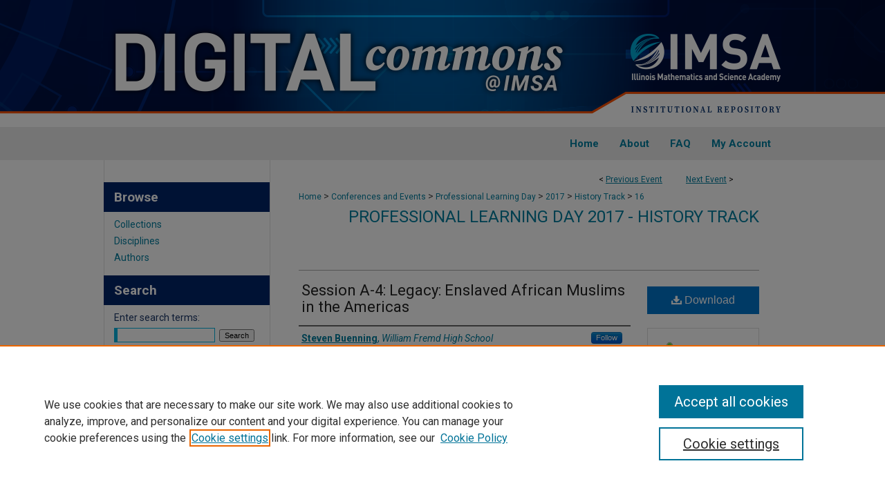

--- FILE ---
content_type: text/html; charset=UTF-8
request_url: https://digitalcommons.imsa.edu/proflearningday/2017/history/16/
body_size: 8089
content:

<!DOCTYPE html>
<html lang="en">
<head><!-- inj yui3-seed: --><script type='text/javascript' src='//cdnjs.cloudflare.com/ajax/libs/yui/3.6.0/yui/yui-min.js'></script><script type='text/javascript' src='//ajax.googleapis.com/ajax/libs/jquery/1.10.2/jquery.min.js'></script><!-- Adobe Analytics --><script type='text/javascript' src='https://assets.adobedtm.com/4a848ae9611a/d0e96722185b/launch-d525bb0064d8.min.js'></script><script type='text/javascript' src=/assets/nr_browser_production.js></script>

<!-- def.1 -->
<meta charset="utf-8">
<meta name="viewport" content="width=device-width">
<title>DigitalCommons@IMSA - Professional Learning Day: Session A-4: Legacy: Enslaved African Muslims in the Americas</title>


<!-- FILE article_meta-tags.inc --><!-- FILE: /srv/sequoia/main/data/assets/site/article_meta-tags.inc -->
<meta itemprop="name" content="Session A-4: Legacy: Enslaved African Muslims in the Americas">
<meta property="og:title" content="Session A-4: Legacy: Enslaved African Muslims in the Americas">
<meta name="twitter:title" content="Session A-4: Legacy: Enslaved African Muslims in the Americas">
<meta property="article:author" content="Steven Buenning">
<meta name="author" content="Steven Buenning">
<meta property="article:author" content="Elizabeth Buenning">
<meta name="author" content="Elizabeth Buenning">
<meta name="robots" content="noodp, noydir">
<meta name="description" content="Among the estimated 12.5 million enslaved African persons deported to the Americas, about 10-20% were Muslims. What were their experiences? How did their actions influence life in the Western Hemisphere? What is their legacy today? Through new scholarship, the Transatlantic Slave Trade Database, primary sources, and geography exercises, we will explore how this topic can enrich your teaching of the history of slavery. In addition, books for young readers about Islam and other world religions will be discussed.">
<meta itemprop="description" content="Among the estimated 12.5 million enslaved African persons deported to the Americas, about 10-20% were Muslims. What were their experiences? How did their actions influence life in the Western Hemisphere? What is their legacy today? Through new scholarship, the Transatlantic Slave Trade Database, primary sources, and geography exercises, we will explore how this topic can enrich your teaching of the history of slavery. In addition, books for young readers about Islam and other world religions will be discussed.">
<meta name="twitter:description" content="Among the estimated 12.5 million enslaved African persons deported to the Americas, about 10-20% were Muslims. What were their experiences? How did their actions influence life in the Western Hemisphere? What is their legacy today? Through new scholarship, the Transatlantic Slave Trade Database, primary sources, and geography exercises, we will explore how this topic can enrich your teaching of the history of slavery. In addition, books for young readers about Islam and other world religions will be discussed.">
<meta property="og:description" content="Among the estimated 12.5 million enslaved African persons deported to the Americas, about 10-20% were Muslims. What were their experiences? How did their actions influence life in the Western Hemisphere? What is their legacy today? Through new scholarship, the Transatlantic Slave Trade Database, primary sources, and geography exercises, we will explore how this topic can enrich your teaching of the history of slavery. In addition, books for young readers about Islam and other world religions will be discussed.">
<meta name="bepress_citation_conference" content="Professional Learning Day">
<meta name="bepress_citation_author" content="Buenning, Steven">
<meta name="bepress_citation_author_institution" content="William Fremd High School">
<meta name="bepress_citation_author" content="Buenning, Elizabeth">
<meta name="bepress_citation_title" content="Session A-4: Legacy: Enslaved African Muslims in the Americas">
<meta name="bepress_citation_date" content="2017">
<!-- FILE: /srv/sequoia/main/data/assets/site/ir_download_link.inc -->
<!-- FILE: /srv/sequoia/main/data/assets/site/article_meta-tags.inc (cont) -->
<meta name="bepress_citation_pdf_url" content="https://digitalcommons.imsa.edu/cgi/viewcontent.cgi?article=1297&amp;context=proflearningday">
<meta name="bepress_citation_abstract_html_url" content="https://digitalcommons.imsa.edu/proflearningday/2017/history/16">
<meta name="bepress_citation_online_date" content="2016/12/6">
<meta name="viewport" content="width=device-width">
<!-- Additional Twitter data -->
<meta name="twitter:card" content="summary">
<!-- Additional Open Graph data -->
<meta property="og:type" content="article">
<meta property="og:url" content="https://digitalcommons.imsa.edu/proflearningday/2017/history/16">
<meta property="og:site_name" content="DigitalCommons@IMSA">




<!-- FILE: article_meta-tags.inc (cont) -->
<meta name="bepress_is_article_cover_page" content="1">


<!-- sh.1 -->
<link rel="stylesheet" href="/proflearningday/ir-event-style.css" type="text/css" media="screen">
<link rel="alternate" type="application/rss+xml" title="Professional Learning Day Newsfeed" href="/proflearningday/recent.rss">
<link rel="shortcut icon" href="/favicon.ico" type="image/x-icon">

<link type="text/css" rel="stylesheet" href="/assets/floatbox/floatbox.css">
<script type="text/javascript" src="/assets/jsUtilities.js"></script>
<script type="text/javascript" src="/assets/footnoteLinks.js"></script>
<link rel="stylesheet" href="/ir-print.css" type="text/css" media="print">
<!--[if IE]>
<link rel="stylesheet" href="/ir-ie.css" type="text/css" media="screen">
<![endif]-->
<!-- end sh.1 -->




<script type="text/javascript">var pageData = {"page":{"environment":"prod","productName":"bpdg","language":"en","name":"ir_event_community:theme:track:article","businessUnit":"els:rp:st"},"visitor":{}};</script>

</head>
<body >
<!-- FILE /srv/sequoia/main/data/assets/site/ir_event_community/header.pregen -->
	<!-- FILE: /srv/sequoia/main/data/assets/site/ir_event_community/header_inherit.inc --><div id="proflearningday">
	
    		<!-- FILE: /srv/sequoia/main/data/digitalcommons.imsa.edu/assets/header.pregen --><!-- FILE: /srv/sequoia/main/data/assets/site/mobile_nav.inc --><!--[if !IE]>-->
<script src="/assets/scripts/dc-mobile/dc-responsive-nav.js"></script>

<header id="mobile-nav" class="nav-down device-fixed-height" style="visibility: hidden;">
  
  
  <nav class="nav-collapse">
    <ul>
      <li class="menu-item active device-fixed-width"><a href="https://digitalcommons.imsa.edu" title="Home" data-scroll >Home</a></li>
      <li class="menu-item device-fixed-width"><a href="https://digitalcommons.imsa.edu/do/search/advanced/" title="Search" data-scroll ><i class="icon-search"></i> Search</a></li>
      <li class="menu-item device-fixed-width"><a href="https://digitalcommons.imsa.edu/communities.html" title="Browse" data-scroll >Browse Collections</a></li>
      <li class="menu-item device-fixed-width"><a href="/cgi/myaccount.cgi?context=" title="My Account" data-scroll >My Account</a></li>
      <li class="menu-item device-fixed-width"><a href="https://digitalcommons.imsa.edu/about.html" title="About" data-scroll >About</a></li>
      <li class="menu-item device-fixed-width"><a href="https://network.bepress.com" title="Digital Commons Network" data-scroll ><img width="16" height="16" alt="DC Network" style="vertical-align:top;" src="/assets/md5images/8e240588cf8cd3a028768d4294acd7d3.png"> Digital Commons Network™</a></li>
    </ul>
  </nav>
</header>

<script src="/assets/scripts/dc-mobile/dc-mobile-nav.js"></script>
<!--<![endif]-->
<!-- FILE: /srv/sequoia/main/data/digitalcommons.imsa.edu/assets/header.pregen (cont) -->



<div id="imsa">
	<div id="container">
		<a href="#main" class="skiplink" accesskey="2" >Skip to main content</a>

					
			<div id="header">
				<a href="https://digitalcommons.imsa.edu" id="banner_link" title="DigitalCommons@IMSA" >
					<img id="banner_image" alt="DigitalCommons@IMSA" width='1960' height='368' src="/assets/md5images/60c66e5e52fa86f3efa5fb5f3e0756c1.png">
				</a>	
				
					<a href="https://www.imsa.edu/" id="logo_link" title="Illinois Math and Science Academy" >
						<img id="logo_image" alt="Illinois Math and Science Academy" width='219' height='70' src="/assets/md5images/acadecf099c68ff3f5c473242f0fddc3.png">
					</a>	
				
			</div>
					
			<div id="navigation">
				<!-- FILE: /srv/sequoia/main/data/assets/site/ir_navigation.inc --><div id="tabs" role="navigation" aria-label="Main"><ul><li id="tabone"><a href="https://digitalcommons.imsa.edu " title="Home" ><span>Home</span></a></li><li id="tabtwo"><a href="https://digitalcommons.imsa.edu/about.html" title="About" ><span>About</span></a></li><li id="tabthree"><a href="https://digitalcommons.imsa.edu/faq.html" title="FAQ" ><span>FAQ</span></a></li><li id="tabfour"><a href="https://digitalcommons.imsa.edu/cgi/myaccount.cgi?context=" title="My Account" ><span>My Account</span></a></li></ul></div>


<!-- FILE: /srv/sequoia/main/data/digitalcommons.imsa.edu/assets/header.pregen (cont) -->
			</div>
		

		<div id="wrapper">
			<div id="content">
				<div id="main" class="text">
<!-- FILE: /srv/sequoia/main/data/assets/site/ir_event_community/header_inherit.inc (cont) -->
    <!-- FILE: /srv/sequoia/main/data/assets/site/ir_event_community/header.pregen (cont) -->


<script type="text/javascript" src="/assets/floatbox/floatbox.js"></script>
<!-- FILE: /srv/sequoia/main/data/assets/site/ir_event_community/theme/track/event/event_pager.inc -->

<div id="breadcrumb"><ul id="pager">

                
                 
<li>&lt; <a href="https://digitalcommons.imsa.edu/proflearningday/2017/history/1" class="ignore" >Previous Event</a></li>
        
        
        

                
                 
<li><a href="https://digitalcommons.imsa.edu/proflearningday/2017/history/15" class="ignore" >Next Event</a> &gt;</li>
        
        
        
<li>&nbsp;</li></ul><!-- FILE: /srv/sequoia/main/data/assets/site/ir_event_community/theme/track/event/ir_breadcrumb.inc -->













<div class="crumbs" role="navigation" aria-label="Breadcrumb"><p>

<a href="https://digitalcommons.imsa.edu" class="ignore" >Home</a>







 <span aria-hidden="true">&gt;</span> 
    <a href="https://digitalcommons.imsa.edu/conferences" class="ignore" >
        Conferences and Events
    </a>





 <span aria-hidden="true">&gt;</span> 
    <a href="https://digitalcommons.imsa.edu/proflearningday" class="ignore" >
        Professional Learning Day
    </a>





 <span aria-hidden="true">&gt;</span> 
    <a href="https://digitalcommons.imsa.edu/proflearningday/2017" class="ignore" >
        2017
    </a>




     <span aria-hidden="true">&gt;</span> 
        <a href="https://digitalcommons.imsa.edu/proflearningday/2017/history" class="ignore" >
            History Track
        </a>







 <span aria-hidden="true">&gt;</span> 
    <a href="https://digitalcommons.imsa.edu/proflearningday/2017/history/16" class="ignore" aria-current="page" >
        16
    </a>


</p></div>

<!-- FILE: /srv/sequoia/main/data/assets/site/ir_event_community/theme/track/event/event_pager.inc (cont) -->
</div>
<!-- FILE: /srv/sequoia/main/data/assets/site/ir_event_community/theme/track/event/index.html (cont) -->
<!-- FILE: /srv/sequoia/main/data/assets/site/ir_event_community/theme/track/event/event_info.inc --><!-- FILE: /srv/sequoia/main/data/assets/site/openurl.inc -->

























<!-- FILE: /srv/sequoia/main/data/assets/site/ir_event_community/theme/track/event/event_info.inc (cont) -->
<!-- FILE: /srv/sequoia/main/data/assets/site/ir_download_link.inc -->









	
	
	
    
    
    
	
		
		
		
	
	
	
	
	
	

<!-- FILE: /srv/sequoia/main/data/assets/site/ir_event_community/theme/track/event/event_info.inc (cont) -->
<!-- FILE: /srv/sequoia/main/data/assets/site/ir_event_community/theme/track/event/ir_article_header.inc -->



















<div id="series-header">
<!-- FILE: /srv/sequoia/main/data/assets/site/ir_event_community/theme/track/track_logo.inc -->
<!-- FILE: /srv/sequoia/main/data/assets/site/ir_event_community/theme/track/event/ir_article_header.inc (cont) --><h2 id="series-title"><a href="https://digitalcommons.imsa.edu/proflearningday/2017/history" >Professional Learning Day 2017 - History Track</a></h2></div>
<div style="clear: both">&nbsp;</div>

<div id="sub">
<div id="alpha">
<!-- FILE: /srv/sequoia/main/data/assets/site/ir_event_community/theme/track/event/event_info.inc (cont) --><div id='title' class='element'>
<h1><a href='https://digitalcommons.imsa.edu/cgi/viewcontent.cgi?article=1297&amp;context=proflearningday'>Session A-4: Legacy: Enslaved African Muslims in the Americas</a></h1>
</div>
<div class='clear'></div>
<div id='authors' class='element'>
<h2 class='visually-hidden'>Presenter Information</h2>
<p class="author"><a href='https://digitalcommons.imsa.edu/do/search/?q=%28author%3A%22Steven%20Buenning%22%20AND%20-bp_author_id%3A%5B%2A%20TO%20%2A%5D%29%20OR%20bp_author_id%3A%28%226b621f1a-04ee-41de-8ddb-3c6b0dd5a360%22%29&start=0&context=1630465'><strong>Steven Buenning</strong>, <em>William Fremd High School</em></a><a rel="nofollow" href="https://network.bepress.com/api/follow/subscribe?user=ZTYyMjUwYjRmNWM1ZTk4Mw%3D%3D&amp;institution=NDIxZjllOTg1ZGE5YmJkYg%3D%3D&amp;format=html" data-follow-set="user:ZTYyMjUwYjRmNWM1ZTk4Mw== institution:NDIxZjllOTg1ZGE5YmJkYg==" title="Follow Steven Buenning" class="btn followable">Follow</a><br />
<a href='https://digitalcommons.imsa.edu/do/search/?q=author%3A%22Elizabeth%20Buenning%22&start=0&context=1630465'><strong>Elizabeth Buenning</strong></a><br />
</p></div>
<div class='clear'></div>
<div id='session_number' class='element'>
<h2 class='field-heading'>Session Number</h2>
<p>A-4</p>
</div>
<div class='clear'></div>
<div id='start_date' class='element'>
<h2 class='field-heading'>Start Date</h2>
<p>3-3-2017 8:25 AM</p>
</div>
<div class='clear'></div>
<div id='end_date' class='element'>
<h2 class='field-heading'>End Date</h2>
<p>3-3-2017 9:25 AM</p>
</div>
<div class='clear'></div>
<div id='abstract' class='element'>
<h2 class='field-heading'>Description</h2>
<p>Among the estimated 12.5 million enslaved African persons deported to the Americas, about 10-20% were Muslims. What were their experiences? How did their actions influence life in the Western Hemisphere? What is their legacy today? Through new scholarship, the Transatlantic Slave Trade Database, primary sources, and geography exercises, we will explore how this topic can enrich your teaching of the history of slavery. In addition, books for young readers about Islam and other world religions will be discussed.</p>
</div>
<div class='clear'></div>
</div>
    </div>
    <div id='beta_7-3'>
<!-- FILE: /srv/sequoia/main/data/assets/site/info_box_7_3.inc --><!-- FILE: /srv/sequoia/main/data/assets/site/openurl.inc -->

























<!-- FILE: /srv/sequoia/main/data/assets/site/info_box_7_3.inc (cont) -->
<!-- FILE: /srv/sequoia/main/data/assets/site/ir_download_link.inc -->









	
	
	
    
    
    
	
		
		
		
	
	
	
	
	
	

<!-- FILE: /srv/sequoia/main/data/assets/site/info_box_7_3.inc (cont) -->


	<!-- FILE: /srv/sequoia/main/data/assets/site/info_box_download_button.inc --><div class="aside download-button">
      <a id="pdf" class="btn" href="https://digitalcommons.imsa.edu/cgi/viewcontent.cgi?article=1297&amp;context=proflearningday" title="PDF (21.3&nbsp;MB) opens in new window" target="_blank" > 
    	<i class="icon-download-alt" aria-hidden="true"></i>
        Download
      </a>
</div>


<!-- FILE: /srv/sequoia/main/data/assets/site/info_box_7_3.inc (cont) -->
	<!-- FILE: /srv/sequoia/main/data/assets/site/info_box_embargo.inc -->
<!-- FILE: /srv/sequoia/main/data/assets/site/info_box_7_3.inc (cont) -->

<!-- FILE: /srv/sequoia/main/data/assets/site/info_box_custom_upper.inc -->
<!-- FILE: /srv/sequoia/main/data/assets/site/info_box_7_3.inc (cont) -->
<!-- FILE: /srv/sequoia/main/data/assets/site/info_box_openurl.inc -->
<!-- FILE: /srv/sequoia/main/data/assets/site/info_box_7_3.inc (cont) -->

<!-- FILE: /srv/sequoia/main/data/assets/site/info_box_article_metrics.inc -->






<div id="article-stats" class="aside hidden">

    <p class="article-downloads-wrapper hidden"><span id="article-downloads"></span> DOWNLOADS</p>
    <p class="article-stats-date hidden">Since December 06, 2016</p>

    <p class="article-plum-metrics">
        <a href="https://plu.mx/plum/a/?repo_url=https://digitalcommons.imsa.edu/proflearningday/2017/history/16" class="plumx-plum-print-popup plum-bigben-theme" data-badge="true" data-hide-when-empty="true" ></a>
    </p>
</div>
<script type="text/javascript" src="//cdn.plu.mx/widget-popup.js"></script>





<!-- Article Download Counts -->
<script type="text/javascript" src="/assets/scripts/article-downloads.pack.js"></script>
<script type="text/javascript">
    insertDownloads(9443274);
</script>


<!-- Add border to Plum badge & download counts when visible -->
<script>
// bind to event when PlumX widget loads
jQuery('body').bind('plum:widget-load', function(e){
// if Plum badge is visible
  if (jQuery('.PlumX-Popup').length) {
// remove 'hidden' class
  jQuery('#article-stats').removeClass('hidden');
  jQuery('.article-stats-date').addClass('plum-border');
  }
});
// bind to event when page loads
jQuery(window).bind('load',function(e){
// if DC downloads are visible
  if (jQuery('#article-downloads').text().length > 0) {
// add border to aside
  jQuery('#article-stats').removeClass('hidden');
  }
});
</script>



<!-- Adobe Analytics: Download Click Tracker -->
<script>

$(function() {

  // Download button click event tracker for PDFs
  $(".aside.download-button").on("click", "a#pdf", function(event) {
    pageDataTracker.trackEvent('navigationClick', {
      link: {
          location: 'aside download-button',
          name: 'pdf'
      }
    });
  });

  // Download button click event tracker for native files
  $(".aside.download-button").on("click", "a#native", function(event) {
    pageDataTracker.trackEvent('navigationClick', {
        link: {
            location: 'aside download-button',
            name: 'native'
        }
     });
  });

});

</script>
<!-- FILE: /srv/sequoia/main/data/assets/site/info_box_7_3.inc (cont) -->



	<!-- FILE: /srv/sequoia/main/data/assets/site/info_box_disciplines.inc -->




	





	<div id="beta-disciplines" class="aside">
		<h4>Included in</h4>
	<p>
		
				
				
					<a href="https://network.bepress.com/hgg/discipline/439" title="American Studies Commons" >American Studies Commons</a>, 
				
			
		
				
				
					<a href="https://network.bepress.com/hgg/discipline/786" title="Curriculum and Instruction Commons" >Curriculum and Instruction Commons</a>, 
				
			
		
				
					<a href="https://network.bepress.com/hgg/discipline/803" title="Teacher Education and Professional Development Commons" >Teacher Education and Professional Development Commons</a>
				
				
			
		
	</p>
	</div>



<!-- FILE: /srv/sequoia/main/data/assets/site/info_box_7_3.inc (cont) -->

<!-- FILE: /srv/sequoia/main/data/assets/site/bookmark_widget.inc -->

<div id="share" class="aside">
<h2>Share</h2>
	
		
	
	<div class="a2a_kit a2a_kit_size_24 a2a_default_style">
    	<a class="a2a_button_facebook"></a>
    	<a class="a2a_button_linkedin"></a>
		<a class="a2a_button_whatsapp"></a>
		<a class="a2a_button_email"></a>
    	<a class="a2a_dd"></a>
    	<script async src="https://static.addtoany.com/menu/page.js"></script>
	</div>
</div>

<!-- FILE: /srv/sequoia/main/data/assets/site/info_box_7_3.inc (cont) -->
<!-- FILE: /srv/sequoia/main/data/assets/site/info_box_geolocate.inc --><!-- FILE: /srv/sequoia/main/data/assets/site/ir_geolocate_enabled_and_displayed.inc -->

<!-- FILE: /srv/sequoia/main/data/assets/site/info_box_geolocate.inc (cont) -->

<!-- FILE: /srv/sequoia/main/data/assets/site/info_box_7_3.inc (cont) -->

	<!-- FILE: /srv/sequoia/main/data/assets/site/zotero_coins.inc -->

<span class="Z3988" title="ctx_ver=Z39.88-2004&amp;rft_val_fmt=info%3Aofi%2Ffmt%3Akev%3Amtx%3Ajournal&amp;rft_id=https%3A%2F%2Fdigitalcommons.imsa.edu%2Fproflearningday%2F2017%2Fhistory%2F16&amp;rft.atitle=Session%20A-4%3A%20Legacy%3A%20Enslaved%20African%20Muslims%20in%20the%20Americas&amp;rft.aufirst=Steven&amp;rft.aulast=Buenning&amp;rft.au=Elizabeth%20Buenning&amp;rft.jtitle=Professional%20Learning%20Day&amp;rft.date=2017-03-03">COinS</span>
<!-- FILE: /srv/sequoia/main/data/assets/site/info_box_7_3.inc (cont) -->

<!-- FILE: /srv/sequoia/main/data/assets/site/info_box_custom_lower.inc -->
<!-- FILE: /srv/sequoia/main/data/assets/site/info_box_7_3.inc (cont) -->
<!-- FILE: /srv/sequoia/main/data/assets/site/ir_event_community/theme/track/event/event_info.inc (cont) --></div>

<div class='clear'>&nbsp;</div>
<!-- FILE: /srv/sequoia/main/data/assets/site/ir_event_community/theme/track/event/hcalendar.inc --><div id="hcalendar" class="vevent ignore">

	<abbr class="dtstart" title="2017-03-03T082500">Mar 3rd,  8:25 AM</abbr>


	<abbr title="2017-03-03T092500" class="dtend">Mar 3rd,  9:25 AM</abbr>


	<p class="summary">Session A-4: Legacy: Enslaved African Muslims in the Americas</p>



	<p class="description"><p>Among the estimated 12.5 million enslaved African persons deported to the Americas, about 10-20% were Muslims. What were their experiences? How did their actions influence life in the Western Hemisphere? What is their legacy today? Through new scholarship, the Transatlantic Slave Trade Database, primary sources, and geography exercises, we will explore how this topic can enrich your teaching of the history of slavery. In addition, books for young readers about Islam and other world religions will be discussed.</p>
</p>


</div>
<!-- FILE: /srv/sequoia/main/data/assets/site/ir_event_community/theme/track/event/event_info.inc (cont) -->
<!-- FILE: /srv/sequoia/main/data/assets/site/ir_article_custom_fields.inc -->

<!-- FILE: /srv/sequoia/main/data/assets/site/ir_event_community/theme/track/event/event_info.inc (cont) -->

	<!-- FILE: /srv/sequoia/main/data/assets/site/ir_display_pdf.inc -->





<div class='clear'>&nbsp;</div>
<div id="display-pdf">
   <object type='application/pdf' data='https://digitalcommons.imsa.edu/cgi/viewcontent.cgi?article=1297&amp;context=proflearningday#toolbar=0&amp;navpanes=0&amp;scrollbar=1' width='660' height='460'>
      <div id="message">
<p>To view the content in your browser, please <a href="https://get.adobe.com/reader/" title="Adobe - Adobe Reader download" >download Adobe Reader</a> or, alternately, <br>
you may <a href="https://digitalcommons.imsa.edu/cgi/viewcontent.cgi?article=1297&amp;context=proflearningday" >Download</a> the file to your hard drive.</p>

 <p> NOTE: The latest versions of Adobe Reader do not support viewing <acronym title="Portable Document Format">PDF</acronym> files within Firefox on Mac OS and if you are using a modern (Intel) Mac, there is no official plugin for viewing <acronym title="Portable Document Format">PDF</acronym> files within the browser window.  </p>
   </object>
</div>
<div class='clear'>&nbsp;</div>




<!-- FILE: /srv/sequoia/main/data/assets/site/ir_event_community/theme/track/event/event_info.inc (cont) -->

<!-- FILE: /srv/sequoia/main/data/assets/site/ir_event_community/theme/track/event/index.html (cont) -->
<!-- FILE /srv/sequoia/main/data/assets/site/ir_event_community/footer.pregen -->
	<!-- FILE: /srv/sequoia/main/data/assets/site/ir_event_community/footer_inherit_7_8.inc -->				</div>

<div class="verticalalign">&nbsp;</div>
<div class="clear">&nbsp;</div>

			</div>

				<div id="sidebar">
					<!-- FILE: /srv/sequoia/main/data/assets/site/ir_sidebar_7_8.inc -->

		



	<!-- FILE: /srv/sequoia/main/data/assets/site/ir_sidebar_sort_bsa.inc --><!-- FILE: /srv/sequoia/main/data/assets/site/ir_event_community/ir_sidebar_custom_upper_7_8.inc --><!-- FILE: /srv/sequoia/main/data/assets/site/ir_event_community/ir_event_sidebar_links.inc -->


<!-- FILE: /srv/sequoia/main/data/assets/site/ir_event_community/ir_sidebar_custom_upper_7_8.inc (cont) -->




<!-- FILE: /srv/sequoia/main/data/assets/site/ir_sidebar_sort_bsa.inc (cont) -->
<!-- FILE: /srv/sequoia/main/data/assets/site/ir_sidebar_browse.inc --><h2>Browse</h2>
<ul id="side-browse">


<li class="collections"><a href="https://digitalcommons.imsa.edu/communities.html" title="Browse by Collections" >Collections</a></li>
<li class="discipline-browser"><a href="https://digitalcommons.imsa.edu/do/discipline_browser/disciplines" title="Browse by Disciplines" >Disciplines</a></li>
<li class="author"><a href="https://digitalcommons.imsa.edu/authors.html" title="Browse by Author" >Authors</a></li>


</ul>
<!-- FILE: /srv/sequoia/main/data/assets/site/ir_sidebar_sort_bsa.inc (cont) -->
<!-- FILE: /srv/sequoia/main/data/assets/site/ir_sidebar_custom_middle_7_8.inc --><!-- FILE: /srv/sequoia/main/data/assets/site/ir_sidebar_sort_bsa.inc (cont) -->
<!-- FILE: /srv/sequoia/main/data/assets/site/ir_sidebar_search_7_8.inc --><h2>Search</h2>


	
<form method='get' action='https://digitalcommons.imsa.edu/do/search/' id="sidebar-search">
	<label for="search" accesskey="4">
		Enter search terms:
	</label>
		<div>
			<span class="border">
				<input type="text" name='q' class="search" id="search">
			</span> 
			<input type="submit" value="Search" class="searchbutton" style="font-size:11px;">
		</div>
	<label for="context">
		Select context to search:
	</label> 
		<div>
			<span class="border">
				<select name="fq" id="context">
					
					
					
						<option value='virtual_ancestor_link:"https://digitalcommons.imsa.edu/proflearningday"'>in this collection</option>
					
					
					<option value='virtual_ancestor_link:"https://digitalcommons.imsa.edu"'>in this repository</option>
					<option value='virtual_ancestor_link:"http:/"'>across all repositories</option>
				</select>
			</span>
		</div>
</form>

<p class="advanced">
	
	
		<a href="https://digitalcommons.imsa.edu/do/search/advanced/?fq=virtual_ancestor_link:%22https://digitalcommons.imsa.edu/proflearningday%22" >
			Advanced Search
		</a>
	
</p>
<!-- FILE: /srv/sequoia/main/data/assets/site/ir_sidebar_sort_bsa.inc (cont) -->
<!-- FILE: /srv/sequoia/main/data/assets/site/ir_sidebar_notify_7_8.inc -->


	<ul id="side-notify">
		<li class="notify">
			<a href="https://digitalcommons.imsa.edu/proflearningday/announcements.html" title="Email or RSS Notifications" >
				Notify me via email or <acronym title="Really Simple Syndication">RSS</acronym>
			</a>
		</li>
	</ul>



<!-- FILE: /srv/sequoia/main/data/assets/site/urc_badge.inc -->






<!-- FILE: /srv/sequoia/main/data/assets/site/ir_sidebar_notify_7_8.inc (cont) -->

<!-- FILE: /srv/sequoia/main/data/assets/site/ir_sidebar_sort_bsa.inc (cont) -->
<!-- FILE: /srv/sequoia/main/data/digitalcommons.imsa.edu/assets/ir_sidebar_author_7_8.inc --><h2>Author Corner</h2>






	<ul id="side-author">
	
		<li class="faq">
			<a href="https://digitalcommons.imsa.edu/faq.html" title="Author FAQ" >
				Author FAQ
			</a>
		</li>
		
		
		
			<li class="submit">
				<a href="https://digitalcommons.imsa.edu/cgi/ir_submit.cgi?context=proflearningday" >
					Submit Event
				</a>
			</li>
		
	</ul>

<!-- FILE: /srv/sequoia/main/data/assets/site/ir_sidebar_sort_bsa.inc (cont) -->
<!-- FILE: /srv/sequoia/main/data/journals/digitalcommons.imsa.edu/proflearningday/assets/2017/history/ir_sidebar_custom_lower_7_8.inc --><div id="sb-custom-lower">
	<h2 class="sb-custom-title">Links</h2>
		<ul class="sb-custom-ul">
			
				<li class="sb-custom-li">
					
						<a href="https://www.imsa.edu/centers/" title="proflearningday Home Page" > 
							Center for Teaching and Learning
						</a>
					
					
					
				</li>
			
			

				<li class="sb-custom-li">
					<a href="https://campscui.active.com/orgs/IllinoisMathematicsandScienceAcademy?season=1737904" >
	Register for 2017 Professional Development Day: History 
					</a>
				</li>
								</ul>
</div><!-- FILE: /srv/sequoia/main/data/assets/site/ir_sidebar_sort_bsa.inc (cont) -->
<!-- FILE: /srv/sequoia/main/data/assets/site/ir_sidebar_sw_links_7_8.inc -->

	
		
	


	<!-- FILE: /srv/sequoia/main/data/assets/site/ir_sidebar_sort_bsa.inc (cont) -->

<!-- FILE: /srv/sequoia/main/data/assets/site/ir_sidebar_geolocate.inc --><!-- FILE: /srv/sequoia/main/data/assets/site/ir_geolocate_enabled_and_displayed.inc -->

<!-- FILE: /srv/sequoia/main/data/assets/site/ir_sidebar_geolocate.inc (cont) -->

<!-- FILE: /srv/sequoia/main/data/assets/site/ir_sidebar_sort_bsa.inc (cont) -->
<!-- FILE: /srv/sequoia/main/data/digitalcommons.imsa.edu/assets/ir_sidebar_custom_lowest_7_8.inc --><div id="sb-custom-lowest">
	<h2 class="sb-custom-title">Links</h2>
		<ul class="sb-custom-ul">
			<li class="sb-custom-li">
				<a href="https://imsa.edu/academics/library/" >
					IMSA Library
				</a>
			</li>
			<li class="sb-custom-li">
				<a href="https://ircguides.imsa.edu/c.php?g=1110812&p=8098129" >
					Digital Commons Guide
				</a>
			</li>
			<li class="sb-custom-li">
				<a href="https://digitalcommons.imsa.edu/exhibit/" >
		Featured Exhibits
				</a>
			</li>
			
		</ul>
</div>




<!-- FILE: /srv/sequoia/main/data/assets/site/ir_sidebar_sort_bsa.inc (cont) -->
<!-- FILE: /srv/sequoia/main/data/assets/site/ir_sidebar_7_8.inc (cont) -->

<!-- FILE: /srv/sequoia/main/data/assets/site/ir_event_community/footer_inherit_7_8.inc (cont) -->
						<div class="verticalalign">&nbsp;</div>
				</div>

		</div>

			
				<!-- FILE: /srv/sequoia/main/data/assets/site/ir_footer_content.inc --><div id="footer" role="contentinfo">
	
	
	<!-- FILE: /srv/sequoia/main/data/assets/site/ir_bepress_logo.inc --><div id="bepress">

<a href="https://www.elsevier.com/solutions/digital-commons" title="Elsevier - Digital Commons" >
	<em>Elsevier - Digital Commons</em>
</a>

</div>
<!-- FILE: /srv/sequoia/main/data/assets/site/ir_footer_content.inc (cont) -->
	<p>
		<a href="https://digitalcommons.imsa.edu" title="Home page" accesskey="1" >Home</a> | 
		<a href="https://digitalcommons.imsa.edu/about.html" title="About" >About</a> | 
		<a href="https://digitalcommons.imsa.edu/faq.html" title="FAQ" >FAQ</a> | 
		<a href="/cgi/myaccount.cgi?context=" title="My Account Page" accesskey="3" >My Account</a> | 
		<a href="https://digitalcommons.imsa.edu/accessibility.html" title="Accessibility Statement" accesskey="0" >Accessibility Statement</a>
	</p>
	<p>
	
	
		<a class="secondary-link" href="https://www.elsevier.com/legal/privacy-policy" title="Privacy Policy" >Privacy</a>
	
		<a class="secondary-link" href="https://www.elsevier.com/legal/elsevier-website-terms-and-conditions" title="Copyright Policy" >Copyright</a>	
	</p> 
	
</div>

<!-- FILE: /srv/sequoia/main/data/assets/site/ir_event_community/footer_inherit_7_8.inc (cont) -->
			

		</div>
	</div>
</div>


<!-- FILE: /srv/sequoia/main/data/digitalcommons.imsa.edu/assets/ir_analytics.inc --><script>
  (function(i,s,o,g,r,a,m){i['GoogleAnalyticsObject']=r;i[r]=i[r]||function(){
  (i[r].q=i[r].q||[]).push(arguments)},i[r].l=1*new Date();a=s.createElement(o),
  m=s.getElementsByTagName(o)[0];a.async=1;a.src=g;m.parentNode.insertBefore(a,m)
  })(window,document,'script','//www.google-analytics.com/analytics.js','ga');

  ga('create', 'UA-12432167-29', 'auto');
  ga('send', 'pageview');

</script><!-- FILE: /srv/sequoia/main/data/assets/site/ir_event_community/footer_inherit_7_8.inc (cont) -->

<!-- FILE: /srv/sequoia/main/data/assets/site/ir_event_community/footer.pregen (cont) -->

<script type='text/javascript' src='/assets/scripts/bpbootstrap-20160726.pack.js'></script><script type='text/javascript'>BPBootstrap.init({appendCookie:''})</script></body></html>


--- FILE ---
content_type: text/css
request_url: https://digitalcommons.imsa.edu/proflearningday/ir-event-style.css
body_size: -29
content:
 
	@import url("/proflearningday/ir-style.css");
	@import url("/ir-custom.css");
	@import url("/proflearningday/ir-custom.css");
	@import url("/ir-local.css");
	@import url("/proflearningday/ir-local.css");




--- FILE ---
content_type: text/css
request_url: https://digitalcommons.imsa.edu/proflearningday/ir-local.css
body_size: 365
content:
/* -----------------------------------------------
IR Event Community local stylesheet.
Author:   
Version:  01 Month 2008
PLEASE SAVE THIS FILE LOCALLY!
----------------------------------------------- */

/* Float image for 2017 intro text kkunaniec 12/7/2016 */
#proflearningday #floatleft { 
	width:auto;
	padding:5px 20px 0 0;
	float:left;
	}
#proflearningday #floatright { 
	width:auto;
	padding:20px 0 0 10px;
	float:right;
	}

#proflearningday #floatcaption p { 
	font-size:90%;
	text-align:center;
	}


#proflearningday #announcement { 
	font-size:125%;
	}

/* Styling for Speaker Photos -  1/26/20 */
#proflearningday .speaker img {
	display: block;
	margin-left: auto;
	margin-right: auto;
	max-width: 160px;
	padding-bottom: 10px; }

#proflearningday .speaker p {
	text-align:center;	
}

/* Track page speaker photos - KKunaniec 1/30/19 */	
	
#proflearningday #floatleft-speaker { 
	width:auto;
	padding:8px 15px 0 0;
	float:left;
	}
#proflearningday #floatleft-small { 
	width:auto;
	padding:5px 20px 0 0;
	float:left;
	}
#proflearningday #floatleft-small img {
	width:170px;
	height:auto; 
	padding-bottom:20px;
}

	